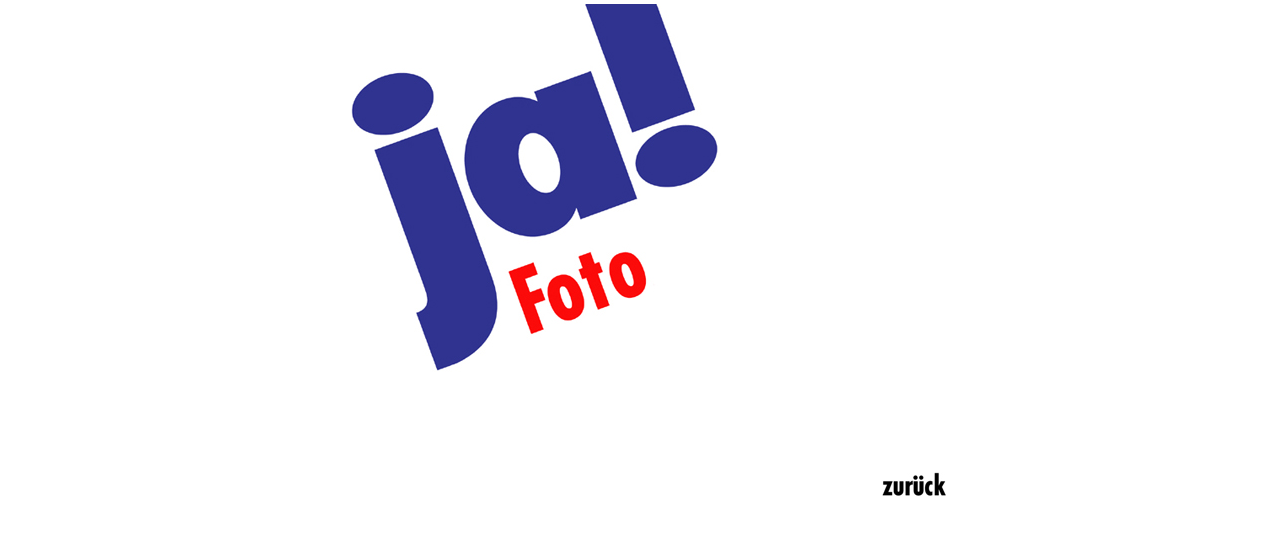

--- FILE ---
content_type: text/html
request_url: http://ja-fotos.de/bild18.htm
body_size: 281
content:
<html><head></head><body bgcolor=#FFFFFF marginheight="0" topmargin="0" marginwidth="0" leftmargin="0" rightmargin="0"><center><table border=0 cellspacing=2 cellpadding=2><tr>	<td><a href="core2.htm" target="core"><img src="bilder/gross/g18.jpg"alt="Klicken f�r Kleinansicht" border=0></a></td></tr><tr>	<td><img src="bilder/spacer548.gif"><a href="core2.htm" target="core"><img src="bilder/zurueck.jpg"alt="Zur�ck" border=0></a></td></tr></table></body></html>